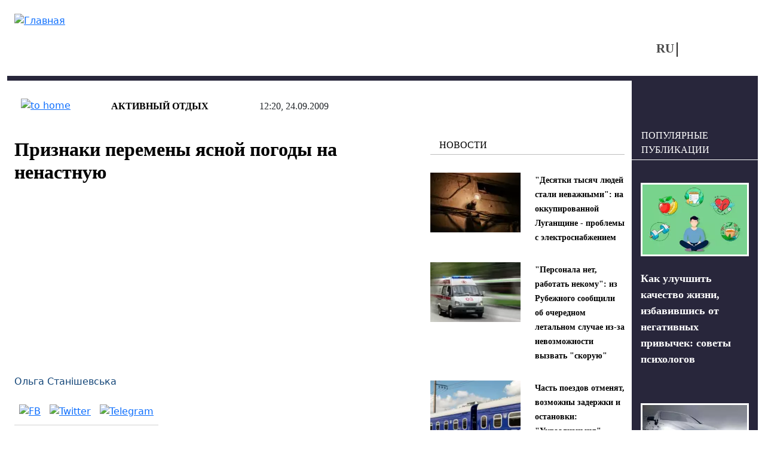

--- FILE ---
content_type: text/html; charset=utf-8
request_url: https://vchaspik.ua/content/priznaki-peremeny-yasnoi-pogody-na-nenastnuyu-0
body_size: 11438
content:
<!DOCTYPE html>
<html lang="ru" dir="ltr">
<head>

  <link rel="preload" href="/sites/all/themes/vchaspik/font/segoe_ui.woff2" as="font" type="font/woff2" crossorigin>

  <link rel="preload" href="/sites/all/themes/vchaspik/logo.svg" as="image" type="image/svg">


  <link rel="profile" href="http://www.w3.org/1999/xhtml/vocab" />
  <meta name="viewport" content="width=device-width, initial-scale=1.0">
  <!--[if IE]><![endif]-->
<meta http-equiv="Content-Type" content="text/html; charset=utf-8" />
<script type="application/ld+json">{
    "@context": "https://schema.org",
    "@type": "Article",
    "headline": "Признаки перемены ясной погоды на ненастную",
    "datePublished": "2009-09-24T12:20:18+03:00",
    "dateModified": "2025-10-06T18:10:11+03:00",
    "author": {
        "@type": "Person",
        "name": "Ольга Станішевська"
    },
    "publisher": {
        "@type": "Organization",
        "name": "Новости в 'Час Пик'",
        "logo": {
            "@type": "ImageObject",
            "url": "https://vchaspik.ua/sites/all/themes/vchaspik/logo.svg",
            "width": 200,
            "height": 60
        }
    },
    "mainEntityOfPage": {
        "@type": "WebPage",
        "@id": "https://vchaspik.ua/content/priznaki-peremeny-yasnoi-pogody-na-nenastnuyu-0"
    },
    "image": {
        "@type": "ImageObject",
        "url": "https://vchaspik.ua/sites/default/files/default_images/no_photo_5_0.jpg",
        "width": 182,
        "height": 122
    },
    "description": "1. Перистые облака движутся с запада, изменяя очертания.2. Давление непрерывно падает несколько дней.3. Кучевые облака к вечеру увеличиваются в размерах.4. Днем ясно, а к вечеру облака утолщаются и сгущаются.5. Уменьшается разница между дневной и ночной температурой.6. Вечером становится теплее, чем утром.7. Увеличивается видимость отдаленных предметов и слышимость отдаленных звуков.8. К вечеру ветер не стихает, а усиливается.9. Дым от костра стелется над землей.",
    "articleSection": "Активный отдых"
}</script>
<link rel="preload" as="image" href="https://vchaspik.ua/sites/default/files/default_images/no_photo_5_0.jpg" type="image/jpeg" />
<link rel="shortcut icon" href="https://vchaspik.ua/sites/all/themes/vchaspik/favicon.ico" type="image/vnd.microsoft.icon" />
<meta name="description" content="1. Перистые облака движутся с запада, изменяя очертания.2. Давление непрерывно падает несколько дней.3. Кучевые облака к вечеру увеличиваются в" />
<meta name="robots" content="max-image-preview:large" />
<meta name="generator" content="Drupal 7 (https://www.drupal.org)" />
<link rel="canonical" href="https://vchaspik.ua/content/priznaki-peremeny-yasnoi-pogody-na-nenastnuyu-0" />
<meta property="og:site_name" content="Новости в &#039;Час Пик&#039;" />
<meta property="og:type" content="article" />
<meta property="og:title" content="Признаки перемены ясной погоды на ненастную" />
<meta property="og:url" content="https://vchaspik.ua/content/priznaki-peremeny-yasnoi-pogody-na-nenastnuyu-0" />
<meta property="og:description" content="1. Перистые облака движутся с запада, изменяя очертания. 2. Давление непрерывно падает несколько дней. 3. Кучевые облака к вечеру увеличиваются в размерах. 4. Днем ясно, а к вечеру облака утолщаются и сгущаются. 5. Уменьшается разница между дневной и ночной температурой. 6. Вечером становится теплее, чем утром. 7. Увеличивается видимость отдаленных предметов и слышимость отдаленных звуков. 8. К вечеру ветер не стихает, а усиливается. 9. Дым от костра стелется над землей." />
<meta property="og:updated_time" content="2025-10-06T18:10:11+03:00" />
<meta property="og:image" content="https://vchaspik.ua/sites/default/files/default_images/no_photo_5_0.jpg" />
<meta name="twitter:card" content="summary" />
<meta name="twitter:title" content="Признаки перемены ясной погоды на ненастную" />
<meta name="twitter:description" content="1. Перистые облака движутся с запада, изменяя очертания. 2. Давление непрерывно падает несколько дней. 3. Кучевые облака к вечеру увеличиваются в размерах. 4. Днем ясно, а к вечеру облака утолщаются" />
<meta property="article:published_time" content="2009-09-24T12:20:18+03:00" />
<meta property="article:modified_time" content="2025-10-06T18:10:11+03:00" />
<meta name="dcterms.title" content="Признаки перемены ясной погоды на ненастную" />
<meta name="dcterms.creator" content="Ольга Станішевська" />
<meta name="dcterms.description" content="1. Перистые облака движутся с запада, изменяя очертания. 2. Давление непрерывно падает несколько дней. 3. Кучевые облака к вечеру увеличиваются в размерах. 4. Днем ясно, а к вечеру облака утолщаются и сгущаются. 5. Уменьшается разница между дневной и ночной температурой. 6. Вечером становится теплее, чем утром. 7. Увеличивается видимость отдаленных предметов и слышимость отдаленных звуков. 8. К вечеру ветер не стихает, а усиливается. 9. Дым от костра стелется над землей." />
<meta name="dcterms.date" content="2009-09-24T12:20+03:00" />
<meta name="dcterms.type" content="Text" />
<meta name="dcterms.format" content="text/html" />
<meta name="dcterms.identifier" content="https://vchaspik.ua/content/priznaki-peremeny-yasnoi-pogody-na-nenastnuyu-0" />
<meta name="dcterms.language" content="ru" />
<link rel="manifest" href="site.webmanifest" />
<link rel="icon" href="https://vchaspik.ua/sites/default/files/metatags_favicons/favicon-16x16.png" sizes="16x16" />
<link rel="icon" href="https://vchaspik.ua/sites/default/files/metatags_favicons/favicon-32x32.png" sizes="32x32" />
<link rel="icon" href="https://vchaspik.ua/sites/default/files/metatags_favicons/favicon-96x96.png" sizes="96x96" />
<link rel="icon" href="https://vchaspik.ua/sites/default/files/metatags_favicons/android-chrome-192x192.png" sizes="192x192" />
<meta name="dcterms.modified" content="2025-10-06T18:10+03:00" />
<link rel="apple-touch-icon" href="https://vchaspik.ua/sites/default/files/metatags_favicons/apple-touch-icon.png" sizes="180x180" />
  <title>Признаки перемены ясной погоды на ненастную | Новости в &#039;Час Пик&#039;</title>
  <link type="text/css" rel="stylesheet" href="/sites/default/files/advagg_css/css__rxheyv3vOETEkEliWjHgzuwt1jEHka9J2G1SxQfs89M__UakjcDizy5ACjwBaU7mJtq6BxE_VqtgVcpu_Mzi_HDI__BDqUgdSA5PHqy1ag5-fwWP0LVDkvsJmNldAmJNrMORg.css" media="all" />
<link type="text/css" rel="stylesheet" href="/sites/default/files/advagg_css/css__6cmqeCrNv05FDz4KAXgKdFhISOfks8LsFegc43OysyQ__471xsXpLPlEbqMPjU6spfxWd0YORHhAibok4rb_-0fY__BDqUgdSA5PHqy1ag5-fwWP0LVDkvsJmNldAmJNrMORg.css" media="all" />
<link type="text/css" rel="stylesheet" href="/sites/default/files/advagg_css/css__Pn0xH22nZaBm7qeerdQO7Rp_OsJSxlCfqAGC5bt5Lgs__wUA20oEs6dgyGxxBMW3Ud5DHAf7IRqjq0eZ9cZNlDa0__BDqUgdSA5PHqy1ag5-fwWP0LVDkvsJmNldAmJNrMORg.css" media="all" />
<style type="text/css" media="all">
/* <![CDATA[ */
header#main-header .sy-user-overlay{width:42px;height:42px;display:inline-block;position:absolute;z-index:1000000000;background:#fff;border:3px solid #28263b;border-radius:50%;margin:5px 0 0 9px}header#main-header .sy-user-overlay img.sy-user-overlay-link{height:19px;margin:auto;position:relative;display:block;top:9px;cursor:pointer}
/* ]]> */
</style>
<link type="text/css" rel="stylesheet" href="/sites/default/files/advagg_css/css__cOSHoRJvAiuOGcqrijbraZIQ8jLdGAu0JNEY7S1rd1A__soriEKeUPMGFKMgyj1u7l77zVZ1LkYPKqXFMpDx0BGc__BDqUgdSA5PHqy1ag5-fwWP0LVDkvsJmNldAmJNrMORg.css" media="all" />
<link type="text/css" rel="stylesheet" href="/sites/default/files/advagg_css/css__ptkFuWVjrvOlzPtO5pXlVzqNjsR5b8iTRzNDDxEOWVQ__EawA3miGxSIiDS1Qs58zXlzHP0lcFdvMo2AR4Ed5S_w__BDqUgdSA5PHqy1ag5-fwWP0LVDkvsJmNldAmJNrMORg.css" media="all" />
  
      <script src="/sites/default/files/advagg_js/js__SnhL4Xx4mUNdi246uL9e6HNMipuis85jEOfqqtjD40I__L4nhyr9xsFfB2J224GzkgH4Oz9_c9OpTs5GbyuviLe8__BDqUgdSA5PHqy1ag5-fwWP0LVDkvsJmNldAmJNrMORg.js"></script>
<script src="/sites/default/files/advagg_js/js__TX1hWnRotWK8ThNM3cK4df57xvWNOzwfuoCLnxWmO4Y__aFpu95beL-Iz561D9I_mXrFVeU8-J3NfeLfiQF8BwLs__BDqUgdSA5PHqy1ag5-fwWP0LVDkvsJmNldAmJNrMORg.js"></script>
<script src="/sites/default/files/advagg_js/js__xqT9-UlMP9eTd6m0mCnjsyjRpBA13BiQNS7vcfHyPLI__8Se-A-Od_rBdiKsgimEMn9HttSELBlTCrbJVbn-OgWg__BDqUgdSA5PHqy1ag5-fwWP0LVDkvsJmNldAmJNrMORg.js"></script>
<script src="/sites/default/files/advagg_js/js__edugs44wW3XONIWkPpuUSKiTi4MW6-OFBBGGpgPWnQc__-7vgk4tBseIxzV5GbUNATXWj4sxlVO3iR9rDLJ_OA70__BDqUgdSA5PHqy1ag5-fwWP0LVDkvsJmNldAmJNrMORg.js"></script>
<script>
<!--//--><![CDATA[//><!--
jQuery.extend(Drupal.settings,{"basePath":"\/","pathPrefix":"","setHasJsCookie":0,"ajaxPageState":{"theme":"vchaspik","theme_token":"EA0x8QI_ZjYPzB_UKM9J4uubSDt0vDn9rWn7P5B5s4M","css":{"modules\/system\/system.base.css":1,"modules\/system\/system.menus.css":1,"modules\/system\/system.messages.css":1,"modules\/system\/system.theme.css":1,"modules\/comment\/comment.css":1,"sites\/all\/modules\/date\/date_repeat_field\/date_repeat_field.css":1,"modules\/field\/theme\/field.css":1,"modules\/node\/node.css":1,"modules\/search\/search.css":1,"sites\/all\/modules\/_custom\/sy_menu\/sy_menu.css":1,"sites\/all\/modules\/_custom\/sy_node\/sy_node_plugin\/sy_node_plugin.css":1,"sites\/all\/modules\/_custom\/sy_node_products\/sy_node_products.css":1,"sites\/all\/modules\/_custom\/sy_user\/sy_user.css":1,"modules\/user\/user.css":1,"sites\/all\/modules\/views\/css\/views.css":1,"sites\/all\/modules\/ckeditor\/css\/ckeditor.css":1,"sites\/all\/modules\/media\/modules\/media_wysiwyg\/css\/media_wysiwyg.base.css":1,"sites\/all\/modules\/_custom\/sy_node\/sy_node.css":1,"sites\/all\/modules\/ctools\/css\/ctools.css":1,"sites\/all\/modules\/_custom\/rate\/rate.css":1,"modules\/locale\/locale.css":1,"sites\/all\/themes\/vchaspik\/css\/style.css":1,"sites\/all\/themes\/vchaspik\/css\/vchaspik-sf.css":1,"sites\/all\/themes\/vchaspik\/bootstrap\/dist\/css\/bootstrap.css":1,"sites\/all\/themes\/vchaspik\/bootstrap\/dist\/css\/bootstrap-grid.css":1,"sites\/all\/themes\/vchaspik\/bootstrap\/dist\/css\/bootstrap-reboot.css":1,"sites\/all\/themes\/vchaspik\/bootstrap\/dist\/css\/bootstrap-utilities.css":1,"sites\/all\/themes\/vchaspik\/css\/default-sf.css":1},"js":{"sites\/all\/modules\/jquery_update\/replace\/jquery\/1.12\/jquery.min.js":1,"misc\/jquery-extend-3.4.0.js":1,"misc\/jquery-html-prefilter-3.5.0-backport.js":1,"misc\/jquery.once.js":1,"misc\/drupal.js":1,"sites\/all\/modules\/jquery_update\/js\/jquery_browser.js":1,"sites\/all\/modules\/admin_menu\/admin_devel\/admin_devel.js":1,"sites\/all\/modules\/autoupload\/js\/autoupload.js":1,"sites\/all\/modules\/_custom\/sy_menu\/sy_menu.js":1,"sites\/all\/modules\/_custom\/sy_node\/sy_node.js":1,"sites\/all\/modules\/_custom\/sy_node\/sy_node_plugin\/sy_node_plugin.js":1,"sites\/all\/modules\/_custom\/sy_node_products\/sy_node_products.js":1,"sites\/all\/modules\/_custom\/sy_tikets\/sy_tikets.js":1,"sites\/all\/modules\/_custom\/sy_user\/sy_user_init.js":1,"public:\/\/languages\/ru_nCJk5VI8pG3Pr7L2YdWjZ3hL7esDnmNV6evYdRIiRQs.js":1,"sites\/all\/modules\/behavior_weights\/behavior_weights.js":1,"sites\/all\/themes\/vchaspik\/js\/vchaspik.js":1,"sites\/all\/themes\/vchaspik\/js\/jquery.cookie.js":1}},"userPathTheme":"\/sites\/all\/themes\/vchaspik","userIMGlogin":"\u003Cimg class=\u0022sy-user-overlay-link sy-user-overlay-login\u0022 src=\u0022\/sites\/all\/themes\/vchaspik\/images\/login2.svg\u0022 alt=\u0022\u0412\u0445\u043e\u0434\u0022 title=\u0022\u0412\u0445\u043e\u0434\u0022\u003E","userIMGlogout":"\u003Cimg class=\u0022sy-user-overlay-link sy-user-overlay-logout\u0022 src=\u0022\/sites\/all\/themes\/vchaspik\/images\/logout2.svg\u0022 alt=\u0022\u0412\u044b\u0445\u043e\u0434\u0022 title=\u0022\u0412\u044b\u0445\u043e\u0434\u0022\u003E","userStatus":0,"better_exposed_filters":{"views":{"blocks4front":{"displays":{"block_think":{"filters":[]},"block_populars":{"filters":[]}}},"blocks4node":{"displays":{"block_inner":{"filters":[]},"block_lastpub":{"filters":[]}}}}},"lngCode":"ru","header_type":"base","user_type":"anonymous"});
//--><!]]>
</script>
  
      <!-- Google tag (gtag.js) -->
  <script async src="https://www.googletagmanager.com/gtag/js?id=G-7WFQEW67CC"></script>
  <script>
    window.dataLayer = window.dataLayer || [];
    function gtag(){dataLayer.push(arguments);}
    gtag('js', new Date());

    gtag('config', 'G-7WFQEW67CC');
  </script>
  <!-- END Google tag (gtag.js) -->
  <!-- AdSense -->
  <script async src="https://pagead2.googlesyndication.com/pagead/js/adsbygoogle.js?client=ca-pub-4762836057582378"
          crossorigin="anonymous"></script>
  <!-- END AdSense -->


</head>
<body>
<div id="vchaspik-wait-screen" class="d-none">
    <div class="d-flex justify-content-center"><div class="spinner-border" role="status"></div></div>
</div>
<div id="vchaspik-global-message" class="showed-global-message d-none">
<div class="global-message-content">
    vchaspik-global-message
</div>
</div>
<div id="page-wrapper">
  <div id="skip-link">
    <a href="#main-content" class="element-invisible element-focusable">Перейти к основному содержанию</a>
  </div>
    
  
<header id="main-header"
        class="usual  container user-type-anonymous page-type-node">
  <div class="main-header-container">
    <div class="header-logo">
              <a class="logo-link navbar-btn pull-left"
           href="/ru"
           title="Главная">
          <img src="https://vchaspik.ua/sites/all/themes/vchaspik/logo.svg"
               alt="Главная"/>
        </a>
          </div>
    <div class="header-right">
      <div class="header-top">
        <div class="header-fromright">&nbsp;
          <!-- опустили ниже -->
                  </div>
              </div>
      <div class="header-bottom">
        <div class="header-fromright header-menu">
                  </div>
        <div class="header-fromright"><div id="block-locale-language" class="block block-locale">
      
  <div class="content">
    <ul class="language-switcher-locale-url"><li class="ru first active"><a href="/content/priznaki-peremeny-yasnoi-pogody-na-nenastnuyu-0" class="language-link active" xml:lang="ru">RU</a></li><li class="uk last"><span class="language-link locale-untranslated" xml:lang="uk">UA</span></li></ul>  </div>
  </div>
</div>
        <div class="header-fromright">
          <!-- поднимите выше -->
          <span class="nosearch" style="margin-top: 0;  margin-left: 60px;"></span>        </div>
      </div>
    </div>
  </div>
  </header>
  <div
    class="main-container container  main-container-page-type-node  main-container-node-type-story-rest "
    data-patype="node">
    <div class="row">
            <section class="col-lg-10 col-md-9 col-sm-12 main-section" >
        
        
        <a id="main-content"></a>
                                        
                          <div class="row row-node ">
            
              <div class="mt-4"></div>                                <div class="node-status-bar">
                    <div class="node-status-bar-inner">
                      <div class="node-sb-home">
                        <a href="/ru"><img src = "/sites/all/themes/vchaspik/images/node_sb_home.svg" width="26" height="26" alt="to home" /></a>                      </div>
                      <div class="node-sb-separator"></div>
                      <div class="node-sb-tags"><a href="/hobbies/aktivnyy-otdyh">Активный отдых</a></div>                      <div class="node-sb-separator"></div>
                      <div class="node-sb-created">
                        12:20, 24.09.2009                      </div>
                    </div>
                  </div>
                                                  <div class="col-lg-8 col-md-8 col-sm-8 col-12">
                                              <h1 class="page-header base-page-header">Признаки перемены ясной погоды на ненастную</h1>                                                              <div class="region region-content">
    <div id="block-block-7" class="block block-block">
    
  <div class="content">
    <script async src="https://pagead2.googlesyndication.com/pagead/js/adsbygoogle.js?client=ca-pub-4762836057582378"
     crossorigin="anonymous"></script>
<!-- под заголовком -->
<ins class="adsbygoogle"
     style="display:block"
     data-ad-client="ca-pub-4762836057582378"
     data-ad-slot="8386731649"
     data-ad-format="auto"
     data-full-width-responsive="true"></ins>
<script>
     (adsbygoogle = window.adsbygoogle || []).push({});
</script>  </div>
</div>
<div id="block-system-main" class="block block-system">
    
  <div class="content">
    
<article id="node-48" class="node node-story-rest clearfix" about="/content/priznaki-peremeny-yasnoi-pogody-na-nenastnuyu-0" typeof="sioc:Item foaf:Document">
                <div class="submitted"><a href="/content_autors/olga_stanishevska">Ольга Станішевська</a></div>
  <div class="social-links">
    <a href="http://www.facebook.com/sharer.php?u=https://vchaspik.ua/content/priznaki-peremeny-yasnoi-pogody-na-nenastnuyu-0&amp;t=%D0%9F%D1%80%D0%B8%D0%B7%D0%BD%D0%B0%D0%BA%D0%B8+%D0%BF%D0%B5%D1%80%D0%B5%D0%BC%D0%B5%D0%BD%D1%8B+%D1%8F%D1%81%D0%BD%D0%BE%D0%B9+%D0%BF%D0%BE%D0%B3%D0%BE%D0%B4%D1%8B+%D0%BD%D0%B0+%D0%BD%D0%B5%D0%BD%D0%B0%D1%81%D1%82%D0%BD%D1%83%D1%8E" title="FB" target="_blank" rel="nofollow"><img src="/sites/all/themes/vchaspik/images/soc_FB.svg" width="12" height="20" alt="FB"/></a><a href="http://twitter.com/share?url=https://vchaspik.ua/content/priznaki-peremeny-yasnoi-pogody-na-nenastnuyu-0&amp;text=%D0%9F%D1%80%D0%B8%D0%B7%D0%BD%D0%B0%D0%BA%D0%B8+%D0%BF%D0%B5%D1%80%D0%B5%D0%BC%D0%B5%D0%BD%D1%8B+%D1%8F%D1%81%D0%BD%D0%BE%D0%B9+%D0%BF%D0%BE%D0%B3%D0%BE%D0%B4%D1%8B+%D0%BD%D0%B0+%D0%BD%D0%B5%D0%BD%D0%B0%D1%81%D1%82%D0%BD%D1%83%D1%8E" title="Twitter" target="_blank" rel="nofollow"><img src="/sites/all/themes/vchaspik/images/soc_Twitter-X.svg" width="22" height="20" alt="Twitter"/></a><a href="https://telegram.me/share/url?url=https://vchaspik.ua/content/priznaki-peremeny-yasnoi-pogody-na-nenastnuyu-0&amp;text=%D0%9F%D1%80%D0%B8%D0%B7%D0%BD%D0%B0%D0%BA%D0%B8+%D0%BF%D0%B5%D1%80%D0%B5%D0%BC%D0%B5%D0%BD%D1%8B+%D1%8F%D1%81%D0%BD%D0%BE%D0%B9+%D0%BF%D0%BE%D0%B3%D0%BE%D0%B4%D1%8B+%D0%BD%D0%B0+%D0%BD%D0%B5%D0%BD%D0%B0%D1%81%D1%82%D0%BD%D1%83%D1%8E" title="Telegram" target="_blank" rel="nofollow"><img src="/sites/all/themes/vchaspik/images/soc_telegram.svg" width="24" height="20" alt="Telegram"/></a>  </div>

      <div class="node-foto-source"><div class="field field-name-field-foto-source field-type-image field-label-hidden"><div class="field-items"><div class="field-item even" rel="" resource="https://vchaspik.ua/sites/default/files/styles/full_image/public/default_images/no_photo_5_0.jpg?itok=_YnDBJRU"><img typeof="foaf:Image" loading="lazy" src="/sites/default/files/styles/full_image/public/default_images/no_photo_5_0.webp" width="1200" height="800" alt="" /></div></div></div></div><div class="node-body"><div class="field field-name-body field-type-text-with-summary field-label-hidden"><div class="field-items"><div class="field-item even" property="content:encoded"><p>1. Перистые облака движутся с запада, изменяя очертания.<br />
2. Давление непрерывно падает несколько дней.<br />
3. Кучевые облака к вечеру увеличиваются в размерах.<br />
4. Днем ясно, а к вечеру облака утолщаются и сгущаются.<br />
5. Уменьшается разница между дневной и ночной температурой.<br />
6. Вечером становится теплее, чем утром.<br />
7. Увеличивается видимость отдаленных предметов и слышимость отдаленных звуков.<br />
8. К вечеру ветер не стихает, а усиливается.<br />
9. Дым от костра стелется над землей.<br />
10. Солнце садится в тучу. Над тучей видны перистые или перисто-слоистые облака.<br />
11. Красная заря утром и вечером.<br />
12. Ночью нет росы, а в низинах не видно тумана.<br />
www.tyrist.net</p>
</div></div></div></div>          
      <div class="social-links-second gray-bg-node"><a href="http://www.facebook.com/sharer.php?u=https://vchaspik.ua/content/priznaki-peremeny-yasnoi-pogody-na-nenastnuyu-0&amp;t=%D0%9F%D1%80%D0%B8%D0%B7%D0%BD%D0%B0%D0%BA%D0%B8+%D0%BF%D0%B5%D1%80%D0%B5%D0%BC%D0%B5%D0%BD%D1%8B+%D1%8F%D1%81%D0%BD%D0%BE%D0%B9+%D0%BF%D0%BE%D0%B3%D0%BE%D0%B4%D1%8B+%D0%BD%D0%B0+%D0%BD%D0%B5%D0%BD%D0%B0%D1%81%D1%82%D0%BD%D1%83%D1%8E" title="FB" target="_blank" rel="nofollow"><img src="/sites/all/themes/vchaspik/images/soc_FB.svg" width="12" height="20" alt="FB"/></a><a href="http://twitter.com/share?url=https://vchaspik.ua/content/priznaki-peremeny-yasnoi-pogody-na-nenastnuyu-0&amp;text=%D0%9F%D1%80%D0%B8%D0%B7%D0%BD%D0%B0%D0%BA%D0%B8+%D0%BF%D0%B5%D1%80%D0%B5%D0%BC%D0%B5%D0%BD%D1%8B+%D1%8F%D1%81%D0%BD%D0%BE%D0%B9+%D0%BF%D0%BE%D0%B3%D0%BE%D0%B4%D1%8B+%D0%BD%D0%B0+%D0%BD%D0%B5%D0%BD%D0%B0%D1%81%D1%82%D0%BD%D1%83%D1%8E" title="Twitter" target="_blank" rel="nofollow"><img src="/sites/all/themes/vchaspik/images/soc_Twitter-X.svg" width="22" height="20" alt="Twitter"/></a><a href="https://telegram.me/share/url?url=https://vchaspik.ua/content/priznaki-peremeny-yasnoi-pogody-na-nenastnuyu-0&amp;text=%D0%9F%D1%80%D0%B8%D0%B7%D0%BD%D0%B0%D0%BA%D0%B8+%D0%BF%D0%B5%D1%80%D0%B5%D0%BC%D0%B5%D0%BD%D1%8B+%D1%8F%D1%81%D0%BD%D0%BE%D0%B9+%D0%BF%D0%BE%D0%B3%D0%BE%D0%B4%D1%8B+%D0%BD%D0%B0+%D0%BD%D0%B5%D0%BD%D0%B0%D1%81%D1%82%D0%BD%D1%83%D1%8E" title="Telegram" target="_blank" rel="nofollow"><img src="/sites/all/themes/vchaspik/images/soc_telegram.svg" width="24" height="20" alt="Telegram"/></a></div>
            
    
  
  
  </article>

  </div>
</div>
  </div>
            </div>
            <div class="col-lg-4 col-md-4 offset-md-0 col-sm-3 offset-sm-1 d-sm-block d-none vchaspik-inner-right-mark-1"><div class="blocks"><div class="blocks4node-blocksinner"><div ><div class="block-base-title">Новости</div><div class="view view-blocks4node view-id-blocks4node view-display-id-block_inner view-dom-id-2968c005eda6b8630df4803bfef520e7">
        
  
  
      <div class="view-content">
        <div class="views-row views-row-1 views-row-odd views-row-first">
        <div class="row">
        <div class="col-lg-6 col-md-12 foto-main"><div class="field-content"><a href="/regiony/595298-desyatki-tysyach-lyudey-stali-nevazhnymi-na-okkupirovannoy-luganshchine-problemy-s"><img typeof="foaf:Image" loading="lazy" src="/sites/default/files/styles/teaser_180-120/public/images/u12941/2026/01/12_24.webp" width="180" height="120" alt="отключения света на Луганщине" title="На оккупированной Луганщине обесточили районы одного из городов. Тысячи людей без света." /></a></div></div>
        <div class="col-lg-6 col-md-12 fld-title"><span class="field-content"><a href="/regiony/595298-desyatki-tysyach-lyudey-stali-nevazhnymi-na-okkupirovannoy-luganshchine-problemy-s">&quot;Десятки тысяч людей стали неважными&quot;: на оккупированной Луганщине - проблемы с электроснабжением</a></span></div>
    </div>
  </div>
  <div class="views-row views-row-2 views-row-even">
        <div class="row">
        <div class="col-lg-6 col-md-12 foto-main"><div class="field-content"><a href="/regiony/595296-personala-net-rabotat-nekomu-iz-rubezhnogo-soobshchili-ob-ocherednom-letalnom-sluchae"><img typeof="foaf:Image" loading="lazy" src="/sites/default/files/styles/teaser_180-120/public/images/u12941/2026/01/snimok_ekrana_2026-01-28_v_17.34.30.webp" width="180" height="120" alt="медицина в Рубежном" title="В Рубежном невозможно вызвать &quot;скорую&quot; - люди умирают без помощи." /></a></div></div>
        <div class="col-lg-6 col-md-12 fld-title"><span class="field-content"><a href="/regiony/595296-personala-net-rabotat-nekomu-iz-rubezhnogo-soobshchili-ob-ocherednom-letalnom-sluchae">&quot;Персонала нет, работать некому&quot;: из Рубежного сообщили об очередном летальном случае из-за невозможности вызвать &quot;скорую&quot;</a></span></div>
    </div>
  </div>
  <div class="views-row views-row-3 views-row-odd views-row-last">
        <div class="row">
        <div class="col-lg-6 col-md-12 foto-main"><div class="field-content"><a href="/ukraina/595294-chast-poezdov-otmenyat-vozmozhny-zaderzhki-i-ostanovki-ukrzaliznycya-vvodit"><img typeof="foaf:Image" loading="lazy" src="/sites/default/files/styles/teaser_180-120/public/images/u12941/2026/01/snimok_ekrana_2026-01-28_v_17.16.58.webp" width="180" height="120" alt="Укрзализныця" title="В движении поездов из-за обстрелов будут изменения. О чем предупреждают железнодорожники?" /></a></div></div>
        <div class="col-lg-6 col-md-12 fld-title"><span class="field-content"><a href="/ukraina/595294-chast-poezdov-otmenyat-vozmozhny-zaderzhki-i-ostanovki-ukrzaliznycya-vvodit">Часть поездов отменят, возможны задержки и остановки: &quot;Укрзализныця&quot; вводит экстренные ограничения</a></span></div>
    </div>
  </div>
    </div>
  
  
  
  
  
  
</div><div class="blocks4node-block_inner-footer"><a href="/news" class="btn-read-also">- БОЛЬШЕ НОВОСТЕЙ</a></div></div><div  class=" d-lg-none d-md-none d-sm-block"><div class="block-base-title">Мир увлечений</div><div class="view view-blocks4node view-id-blocks4node view-display-id-block_inner view-dom-id-4b862c37aaf1b4c9a2671dec894c9eac">
        
  
  
      <div class="view-content">
        <div class="views-row views-row-1 views-row-odd views-row-first">
        <div class="row">
        <div class="col-lg-6 col-md-12 foto-main"><div class="field-content"><a href="/otdohni/poleznye-sovety/595259-kak-uluchshit-kachestvo-zhizni-izbavivshis-ot-negativnyh-privychek"><img typeof="foaf:Image" loading="lazy" src="/sites/default/files/styles/teaser_180-120/public/images/u12947/2026/01/spisok-poleznykh-privychek-preview.webp" width="180" height="120" alt="Как незаметные привычки разрушают жизнь и как это остановить?" title="Как незаметные привычки разрушают жизнь и как это остановить?" /></a></div></div>
        <div class="col-lg-6 col-md-12 fld-title"><span class="field-content"><a href="/otdohni/poleznye-sovety/595259-kak-uluchshit-kachestvo-zhizni-izbavivshis-ot-negativnyh-privychek">Как улучшить качество жизни, избавившись от негативных привычек: советы психологов</a></span></div>
    </div>
  </div>
  <div class="views-row views-row-2 views-row-even">
        <div class="row">
        <div class="col-lg-6 col-md-12 foto-main"><div class="field-content"><a href="/otdohni/tehnika/595239-kak-pravilno-vybrat-osveshchenie-dlya-avtomobilya-v-raznoe-vremya-goda"><img typeof="foaf:Image" loading="lazy" src="/sites/default/files/styles/teaser_180-120/public/images/u12947/2026/01/baner-vidy-avtomobilnogo-osveshhenija-1.webp" width="180" height="120" alt="автомобильный свет" title="Почему ваши фары «врут» в зависимости от сезона и как этого избежать" /></a></div></div>
        <div class="col-lg-6 col-md-12 fld-title"><span class="field-content"><a href="/otdohni/tehnika/595239-kak-pravilno-vybrat-osveshchenie-dlya-avtomobilya-v-raznoe-vremya-goda">Как правильно выбрать освещение для автомобиля в разное время года</a></span></div>
    </div>
  </div>
  <div class="views-row views-row-3 views-row-odd views-row-last">
        <div class="row">
        <div class="col-lg-6 col-md-12 foto-main"><div class="field-content"><a href="/otdohni/domovodstvo/595236-elektrokaminy-artiflame-kak-vybrat-svoy-format-uyuta-bez-remonta"><img typeof="foaf:Image" loading="lazy" src="/sites/default/files/styles/teaser_180-120/public/images/u12947/2026/01/696a00612e674.webp" width="180" height="120" alt="электрокамины ArtiFlame" title="Безопасность и комфорт: почему современные электрокамины лучше классических" /></a></div></div>
        <div class="col-lg-6 col-md-12 fld-title"><span class="field-content"><a href="/otdohni/domovodstvo/595236-elektrokaminy-artiflame-kak-vybrat-svoy-format-uyuta-bez-remonta">Электрокамины ArtiFlame: как выбрать свой формат уюта без ремонта</a></span></div>
    </div>
  </div>
    </div>
  
  
  
  
  
  
</div><div class="blocks4node-block_inner-footer"><a href="/otdohni" class="btn-read-also">- весь МИР УВЛЕЧЕНИЙ</a></div></div><div ><div class="block-base-title">Правозащитник</div><div class="view view-blocks4node view-id-blocks4node view-display-id-block_inner view-dom-id-4e56500ae47d95e9e5b3130e8281429b">
        
  
  
      <div class="view-content">
        <div class="views-row views-row-1 views-row-odd views-row-first">
        <div class="row">
        <div class="col-lg-6 col-md-12 foto-main"><div class="field-content"><a href="/pravozashchitnik/potrebitel/595206-kak-kupit-kvartiru-v-svyatom-vlase-poshagovoe-rukovodstvo"><img typeof="foaf:Image" loading="lazy" src="/sites/default/files/styles/teaser_180-120/public/images/u12947/2026/01/1759304977b31580_24.webp" width="180" height="120" alt="купить квартиру в Святом Власе" title="От студии до пентхауса: пошаговый гид по безопасной покупке недвижимости в Болгарии" /></a></div></div>
        <div class="col-lg-6 col-md-12 fld-title"><span class="field-content"><a href="/pravozashchitnik/potrebitel/595206-kak-kupit-kvartiru-v-svyatom-vlase-poshagovoe-rukovodstvo">Как купить квартиру в Святом Власе: пошаговое руководство</a></span></div>
    </div>
  </div>
  <div class="views-row views-row-2 views-row-even">
        <div class="row">
        <div class="col-lg-6 col-md-12 foto-main"><div class="field-content"><a href="/pravozashchitnik/biznes/595151-gde-kupit-naushniki-optom-po-vygodnym-cenam-v-ukraine"><img typeof="foaf:Image" loading="lazy" src="/sites/default/files/styles/teaser_180-120/public/images/u12947/2026/01/6926ea155c315.webp" width="180" height="120" alt="наушники оптом" title="Где закупать Proove оптом: надежный поставщик с гарантией и быстрой доставкой" /></a></div></div>
        <div class="col-lg-6 col-md-12 fld-title"><span class="field-content"><a href="/pravozashchitnik/biznes/595151-gde-kupit-naushniki-optom-po-vygodnym-cenam-v-ukraine">Где купить наушники оптом по выгодным ценам в Украине</a></span></div>
    </div>
  </div>
  <div class="views-row views-row-3 views-row-odd views-row-last">
        <div class="row">
        <div class="col-lg-6 col-md-12 foto-main"><div class="field-content"><a href="/pravozashchitnik/semya/595134-kak-perevezti-lezhachego-bolnogo-iz-bolnicy-domoy-ot-krovati-do"><img typeof="foaf:Image" loading="lazy" src="/sites/default/files/styles/teaser_180-120/public/images/u12947/2026/01/696bf8f6e549a.webp" width="180" height="120" alt="перевозка лежачих больных по Украине" title="Транспортировка «от кровати до кровати»: как безопасно доставить пациента домой" /></a></div></div>
        <div class="col-lg-6 col-md-12 fld-title"><span class="field-content"><a href="/pravozashchitnik/semya/595134-kak-perevezti-lezhachego-bolnogo-iz-bolnicy-domoy-ot-krovati-do">Как перевезти лежачего больного из больницы домой «от кровати до кровати»?</a></span></div>
    </div>
  </div>
    </div>
  
  
  
  
  
  
</div><div class="blocks4node-block_inner-footer"><a href="/pravozashchitnik" class="btn-read-also">- весь ПРАВОЗАЩИТНИК</a></div></div><div ><div class="block-base-title">Кулинария</div><div class="view view-blocks4node view-id-blocks4node view-display-id-block_inner view-dom-id-1a0b9a8d3b90668646d82b6fbfcbadd8">
        
  
  
      <div class="view-content">
        <div class="views-row views-row-1 views-row-odd views-row-first">
        <div class="row">
        <div class="col-lg-6 col-md-12 foto-main"><div class="field-content"><a href="/kulinariya/vypechka-pirogi-i-piccy/550381-pirog-s-myagkim-syrom-i-mocarelloy"><img typeof="foaf:Image" loading="lazy" src="/sites/default/files/styles/teaser_180-120/public/images/u12952/2023/03/20230225_170549.webp" width="180" height="120" alt="Вкуснейший пирог с творогом и моцареллой" title="Вкуснейший пирог с творогом и моцареллой" /></a></div></div>
        <div class="col-lg-6 col-md-12 fld-title"><span class="field-content"><a href="/kulinariya/vypechka-pirogi-i-piccy/550381-pirog-s-myagkim-syrom-i-mocarelloy">Вкуснейший пирог с творогом и моцареллой</a></span></div>
    </div>
  </div>
  <div class="views-row views-row-2 views-row-even">
        <div class="row">
        <div class="col-lg-6 col-md-12 foto-main"><div class="field-content"><a href="/kulinariya/vypechka-pirozhnye/550258-rozochki-z-tvorogom-i-testom-fillo"><img typeof="foaf:Image" loading="lazy" src="/sites/default/files/styles/teaser_180-120/public/images/u12952/2023/03/green_creative_morning_routine_facebook_post_0.webp" width="180" height="120" alt="Розочки з творогом и тестом филло" title="Розочки з творогом и тестом филло" /></a></div></div>
        <div class="col-lg-6 col-md-12 fld-title"><span class="field-content"><a href="/kulinariya/vypechka-pirozhnye/550258-rozochki-z-tvorogom-i-testom-fillo">Розочки з творогом и тестом филло</a></span></div>
    </div>
  </div>
  <div class="views-row views-row-3 views-row-odd views-row-last">
        <div class="row">
        <div class="col-lg-6 col-md-12 foto-main"><div class="field-content"><a href="/kulinariya/vypechka-pirogi-i-piccy/528425-idealnoe-testo-dlya-piccy"><img typeof="foaf:Image" loading="lazy" src="/sites/default/files/styles/teaser_180-120/public/images/u12952/2022/05/testo_0.webp" width="180" height="120" alt="Идеальное тесто для пиццы" title="Идеальное тесто для пиццы" /></a></div></div>
        <div class="col-lg-6 col-md-12 fld-title"><span class="field-content"><a href="/kulinariya/vypechka-pirogi-i-piccy/528425-idealnoe-testo-dlya-piccy">Идеальное тесто для пиццы</a></span></div>
    </div>
  </div>
    </div>
  
  
  
  
  
  
</div><div class="blocks4node-block_inner-footer"><a href="/cooking" class="btn-read-also">- вся КУЛИНАРИЯ</a></div></div><div ><div class="block-base-title">Статьи</div><div class="view view-blocks4node view-id-blocks4node view-display-id-block_inner view-dom-id-a0a9c72c0165655cc18a50d55b491e81">
        
  
  
      <div class="view-content">
        <div class="views-row views-row-1 views-row-odd views-row-first">
        <div class="row">
        <div class="col-lg-6 col-md-12 foto-main"><div class="field-content"><a href="/stati/467698kachestvennaya-zhurnalistika-po-press-kartam"><img typeof="foaf:Image" loading="lazy" src="/sites/default/files/styles/teaser_180-120/public/images/u12946/2019/09/1568644974_a-bogdan.webp" width="180" height="120" alt="Качественная журналистика по пресс-картам" title="Качественная журналистика по пресс-картам" /></a></div></div>
        <div class="col-lg-6 col-md-12 fld-title"><span class="field-content"><a href="/stati/467698kachestvennaya-zhurnalistika-po-press-kartam">Качественная журналистика по пресс-картам</a></span></div>
    </div>
  </div>
  <div class="views-row views-row-2 views-row-even">
        <div class="row">
        <div class="col-lg-6 col-md-12 foto-main"><div class="field-content"><a href="/stati/467688kak-maksim-krippa-iz-ryadovogo-sotrudnika-rostelekom-prevratilsya-v-trenera-detskoy"><img typeof="foaf:Image" loading="lazy" src="/sites/default/files/styles/teaser_180-120/public/images/u12946/2019/09/3_1_0.webp" width="180" height="120" alt="Как Максим Криппа из рядового сотрудника «Ростелеком» превратился в тренера детской футбольной команды?" title="Как Максим Криппа из рядового сотрудника «Ростелеком» превратился в тренера детской футбольной команды?" /></a></div></div>
        <div class="col-lg-6 col-md-12 fld-title"><span class="field-content"><a href="/stati/467688kak-maksim-krippa-iz-ryadovogo-sotrudnika-rostelekom-prevratilsya-v-trenera-detskoy">Как Максим Криппа из рядового сотрудника «Ростелеком» превратился в тренера детской футбольной команды?</a></span></div>
    </div>
  </div>
  <div class="views-row views-row-3 views-row-odd views-row-last">
        <div class="row">
        <div class="col-lg-6 col-md-12 foto-main"><div class="field-content"><a href="/stati/bolshoy-format/441759-kak-vyglyadit-nepriznannaya-svoboda-lnr-shahterskiy-kray-na-izdyhanii"><img typeof="foaf:Image" loading="lazy" src="/sites/default/files/styles/teaser_180-120/public/images/u12952/2018/02/carev-progovorilsya-general-rasskazal-o-zabytyx-zachatkax-russkoj-vesny-v-luganske_0.webp" width="180" height="120" alt="Как выглядит непризнанная «свобода»: «ЛНР» – шахтерский край на издыхании" title="Как выглядит непризнанная «свобода»: «ЛНР» – шахтерский край на издыхании" /></a></div></div>
        <div class="col-lg-6 col-md-12 fld-title"><span class="field-content"><a href="/stati/bolshoy-format/441759-kak-vyglyadit-nepriznannaya-svoboda-lnr-shahterskiy-kray-na-izdyhanii">Как выглядит непризнанная «свобода»: «ЛНР» – шахтерский край на издыхании</a></span></div>
    </div>
  </div>
    </div>
  
  
  
  
  
  
</div><div class="blocks4node-block_inner-footer"><a href="/articles" class="btn-read-also">- все СТАТЬИ</a></div></div></div></div></div>          </div>

                </section>
            
        <aside class="col-lg-2 col-md-3 d-md-block d-sm-none d-none aside-first-sidebar" role="complementary">
          <div class="view-lastpub"><div class="blocks4node-block-lastpub-title">Популярные публикации</div><div class="view view-blocks4node view-id-blocks4node view-display-id-block_lastpub view-dom-id-ddeda0d6c65d54777198d311f3252c50">
        
  
  
      <div class="view-content">
      
        <div class="views-row views-row-1 views-row-odd views-row-first row">
        
<div class="foto-main"><div class="field-content"><a href="/otdohni/poleznye-sovety/595259-kak-uluchshit-kachestvo-zhizni-izbavivshis-ot-negativnyh-privychek"><img typeof="foaf:Image" loading="lazy" src="/sites/default/files/styles/teaser_300-200/public/images/u12947/2026/01/spisok-poleznykh-privychek-preview.webp" width="300" height="200" alt="Как незаметные привычки разрушают жизнь и как это остановить?" title="Как незаметные привычки разрушают жизнь и как это остановить?" /></a></div></div><div class="fld-title"><span class="field-content"><a href="/otdohni/poleznye-sovety/595259-kak-uluchshit-kachestvo-zhizni-izbavivshis-ot-negativnyh-privychek">Как улучшить качество жизни, избавившись от негативных привычек: советы психологов</a></span></div>    </div>
        <div class="views-row views-row-2 views-row-even row">
        
<div class="foto-main"><div class="field-content"><a href="/otdohni/tehnika/595239-kak-pravilno-vybrat-osveshchenie-dlya-avtomobilya-v-raznoe-vremya-goda"><img typeof="foaf:Image" loading="lazy" src="/sites/default/files/styles/teaser_300-200/public/images/u12947/2026/01/baner-vidy-avtomobilnogo-osveshhenija-1.webp" width="300" height="200" alt="автомобильный свет" title="Почему ваши фары «врут» в зависимости от сезона и как этого избежать" /></a></div></div><div class="fld-title"><span class="field-content"><a href="/otdohni/tehnika/595239-kak-pravilno-vybrat-osveshchenie-dlya-avtomobilya-v-raznoe-vremya-goda">Как правильно выбрать освещение для автомобиля в разное время года</a></span></div>    </div>
        <div class="views-row views-row-3 views-row-odd row">
        
<div class="foto-main"><div class="field-content"><a href="/otdohni/domovodstvo/595236-elektrokaminy-artiflame-kak-vybrat-svoy-format-uyuta-bez-remonta"><img typeof="foaf:Image" loading="lazy" src="/sites/default/files/styles/teaser_300-200/public/images/u12947/2026/01/696a00612e674.webp" width="300" height="200" alt="электрокамины ArtiFlame" title="Безопасность и комфорт: почему современные электрокамины лучше классических" /></a></div></div><div class="fld-title"><span class="field-content"><a href="/otdohni/domovodstvo/595236-elektrokaminy-artiflame-kak-vybrat-svoy-format-uyuta-bez-remonta">Электрокамины ArtiFlame: как выбрать свой формат уюта без ремонта</a></span></div>    </div>
        <div class="views-row views-row-4 views-row-even row">
        
<div class="foto-main"><div class="field-content"><a href="/otdohni/stil/595131-aromaty-kotorye-ostayutsya-v-pamyati-ne-prosto-na-kozhe"><img typeof="foaf:Image" loading="lazy" src="/sites/default/files/styles/teaser_300-200/public/images/u12947/2026/01/unnamed_38.webp" width="300" height="200" alt="парфюмерия Brocard" title="Секрет стойкости: почему оригинальная парфюмерия Brocard не имеет конкурентов" /></a></div></div><div class="fld-title"><span class="field-content"><a href="/otdohni/stil/595131-aromaty-kotorye-ostayutsya-v-pamyati-ne-prosto-na-kozhe">Ароматы, которые остаются в памяти, а не просто на коже</a></span></div>    </div>
        <div class="views-row views-row-5 views-row-odd row">
        
<div class="foto-main"><div class="field-content"><a href="/otdohni/poleznye-sovety/595024-11-zahvatyvayushchih-filmov-pro-snovideniya"><img typeof="foaf:Image" loading="lazy" src="/sites/default/files/styles/teaser_300-200/public/images/u12947/2026/01/21.webp" width="300" height="200" alt="фильмы про сны" title="11 фильмов о снах, которые заставят вас сомневаться в увиденном" /></a></div></div><div class="fld-title"><span class="field-content"><a href="/otdohni/poleznye-sovety/595024-11-zahvatyvayushchih-filmov-pro-snovideniya">11 захватывающих фильмов про сновидения</a></span></div>    </div>
        <div class="views-row views-row-6 views-row-even row">
        
<div class="foto-main"><div class="field-content"><a href="/otdohni/krasota-i-zdorove/595003-bezboleznennaya-hirurgiya-kak-prohodit-sovremennoe-udalenie-zubov"><img typeof="foaf:Image" loading="lazy" src="/sites/default/files/styles/teaser_300-200/public/images/u12947/2026/01/695fa515d9562.webp" width="300" height="200" alt="удаление зуба" title="Как современные технологии спасают вашу будущую улыбку" /></a></div></div><div class="fld-title"><span class="field-content"><a href="/otdohni/krasota-i-zdorove/595003-bezboleznennaya-hirurgiya-kak-prohodit-sovremennoe-udalenie-zubov">Безболезненная хирургия: как проходит современное удаление зубов</a></span></div>    </div>
        <div class="views-row views-row-7 views-row-odd row">
        
<div class="foto-main"><div class="field-content"><a href="/otdohni/594379-kak-vybrat-vosmikanalnyy-videoregistrator-dlya-effektivnoy-sistemy-bezopasnosti"><img typeof="foaf:Image" loading="lazy" src="/sites/default/files/styles/teaser_300-200/public/images/u12941/2025/11/2025-11-27_16.36.06.webp" width="300" height="200" alt="Видеорегистраторы на 8 камер" title="Что учесть при выборе видеорегистратора на 8 камер для системы безопасности?" /></a></div></div><div class="fld-title"><span class="field-content"><a href="/otdohni/594379-kak-vybrat-vosmikanalnyy-videoregistrator-dlya-effektivnoy-sistemy-bezopasnosti">Как выбрать восьмиканальный видеорегистратор для эффективной системы безопасности</a></span></div>    </div>
        <div class="views-row views-row-8 views-row-even row">
        
<div class="foto-main"><div class="field-content"><a href="/otdohni/aktivnyy-otdyh/594888-pochemu-dlya-otdyha-v-karpatah-luchshe-vybrat-dom-s-kaminom"><img typeof="foaf:Image" loading="lazy" src="/sites/default/files/styles/teaser_300-200/public/images/u12941/2025/12/snimok_ekrana_2025-12-31_v_11.11.07.webp" width="300" height="200" alt="дом с камином в карпатах" title="Где отдохнуть в Карпатах в доме с камином?" /></a></div></div><div class="fld-title"><span class="field-content"><a href="/otdohni/aktivnyy-otdyh/594888-pochemu-dlya-otdyha-v-karpatah-luchshe-vybrat-dom-s-kaminom">Почему для отдыха в Карпатах лучше выбрать дом с камином?</a></span></div>    </div>
        <div class="views-row views-row-9 views-row-odd row">
        
<div class="foto-main"><div class="field-content"><a href="/otdohni/tehnika/594884-ultrabuki-v-itboxua-mobilnye-noutbuki-dlya-raboty-uchyoby-i-puteshestviy"><img typeof="foaf:Image" loading="lazy" src="/sites/default/files/styles/teaser_300-200/public/images/u12947/2025/12/img_20200622150017.webp" width="300" height="200" alt="Ультрабуки в ITbox.ua" title="Ультрабуки в ITbox.ua" /></a></div></div><div class="fld-title"><span class="field-content"><a href="/otdohni/tehnika/594884-ultrabuki-v-itboxua-mobilnye-noutbuki-dlya-raboty-uchyoby-i-puteshestviy">Ультрабуки в ITbox.ua: мобильные ноутбуки для работы, учебы и путешествий</a></span></div>    </div>
        <div class="views-row views-row-10 views-row-even views-row-last row">
        
<div class="foto-main"><div class="field-content"><a href="/otdohni/krasota-i-zdorove/594863-lechebnye-travy-ukrainy-zelenaya-apteka-podarennaya-prirodoy"><img typeof="foaf:Image" loading="lazy" src="/sites/default/files/styles/teaser_300-200/public/images/u12947/2025/12/unnamed_37.webp" width="300" height="200" alt="лечебные травы Украины" title="Тайная сила предков: Как обычные украинские травы заменяют половину аптечки" /></a></div></div><div class="fld-title"><span class="field-content"><a href="/otdohni/krasota-i-zdorove/594863-lechebnye-travy-ukrainy-zelenaya-apteka-podarennaya-prirodoy">Лечебные травы Украины: зеленая аптека, подаренная природой</a></span></div>    </div>

    </div>
  
  
  
  
  
  
</div><a href="/otdohni" class="btn-read-also">- весь МИР УВЛЕЧЕНИЙ</a></div>        </aside>  <!-- /#sidebar-first -->
      
    </div>
  </div>
<footer class="footer container">

        <div class="footer-line1"></div>
                <div class="row footerr">
            <div class="col-lg-4 d-lg-block d-md-none d-sm-none d-none">
                <div class="footer-copyright">
                    <div class="footer-copyright-cop">
                        Copyright &copy; "Час Пик" 2009 Все права защищены
                    </div>
                    <div class="footer-copyright-desc">
                          <div class="region region-footer-descriptions">
    <div id="block-block-3" class="block block-block">
    
  <div class="content">
    <p>Внимание!</p>
<p>Использование материалов &quot;Час Пик&quot; разрешается при условии ссылки (для интернет-изданий - гиперссылки) на сайт &quot;Час Пик&quot;</p>
  </div>
</div>
  </div>
                    </div>
                </div>
            </div>
            <div class="col-lg-4 col-md-6 col-sm-6 col-12">
                <div class="footer-menu">
                    <div class="footer-copyright-dbl d-lg-none">
                        Copyright &copy; "Час Пик" 2009 Все права защищены                    </div>
                      <div class="region region-footer-menu">
    <div id="block-menu-menu-menu-footer" class="block block-menu">
    
  <div class="content">
    <ul class="menu"><li class="first leaf"><a href="/about">О портале</a></li>
<li class="leaf"><a href="/informacionnoe-sotrudnichestvo">Информационное сотрудничество</a></li>
<li class="last leaf"><a href="/price">Наши цены</a></li>
</ul>  </div>
</div>
  </div>
                </div>
            </div>
            <div class="col-lg-4 col-md-6 col-sm-6 col-12">
                <div class="footer-soc-app">
                    <div class="footer-sa-soc">
                          <div class="region region-footer-social">
    <div id="block-block-2" class="block block-block">
    
  <div class="content">
    <a rel="nofollow" href="https://www.facebook.com/chaspikls/" target="_blank" rel="nofollow">
  <img alt="facebook" src="/sites/all/themes/vchaspik/images/ico_fb_footer.svg" width="12" height="24"></a>
<a href="https://t.me/VitRicher" target="_blank" rel="nofollow">
  <img alt="rss" src="/sites/all/themes/vchaspik/images/soc_telegram_w.svg"  width="26" height="24"></a>  </div>
</div>
  </div>
                    </div>
                                                        </div>
                <div class="copyright-sy">

                    <a href="https://sy-soft.net" rel="nofollow noopener noreferrer" target="_blank" title="Создано Стеценко Юрием (SY-Soft©) "><img src="/sites/all/themes/vchaspik/images/copyright.svg" alt="SY-Soft.net" title="Создано Стеценко Юрием (SY-Soft©) " /></a>                </div>

            </div>
        </div>

</footer>

    </div>


<script src="https://cdn.jsdelivr.net/npm/bootstrap@5.3.2/dist/js/bootstrap.bundle.min.js" integrity="sha384-C6RzsynM9kWDrMNeT87bh95OGNyZPhcTNXj1NW7RuBCsyN/o0jlpcV8Qyq46cDfL" crossorigin="anonymous"></script>
</body>
</html>


--- FILE ---
content_type: text/html; charset=utf-8
request_url: https://www.google.com/recaptcha/api2/aframe
body_size: 263
content:
<!DOCTYPE HTML><html><head><meta http-equiv="content-type" content="text/html; charset=UTF-8"></head><body><script nonce="trkdbgeD3MuLidBxJda7ow">/** Anti-fraud and anti-abuse applications only. See google.com/recaptcha */ try{var clients={'sodar':'https://pagead2.googlesyndication.com/pagead/sodar?'};window.addEventListener("message",function(a){try{if(a.source===window.parent){var b=JSON.parse(a.data);var c=clients[b['id']];if(c){var d=document.createElement('img');d.src=c+b['params']+'&rc='+(localStorage.getItem("rc::a")?sessionStorage.getItem("rc::b"):"");window.document.body.appendChild(d);sessionStorage.setItem("rc::e",parseInt(sessionStorage.getItem("rc::e")||0)+1);localStorage.setItem("rc::h",'1769631288831');}}}catch(b){}});window.parent.postMessage("_grecaptcha_ready", "*");}catch(b){}</script></body></html>